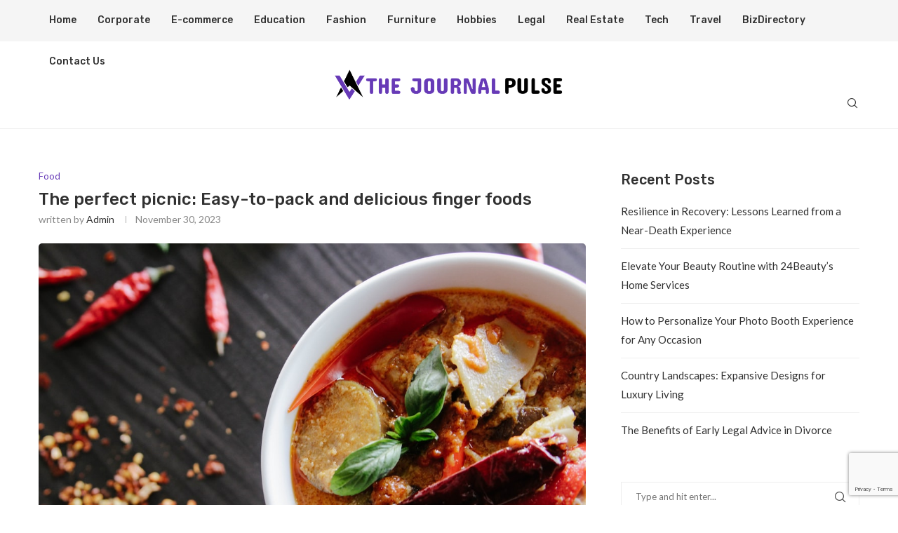

--- FILE ---
content_type: text/html; charset=utf-8
request_url: https://www.google.com/recaptcha/api2/anchor?ar=1&k=6LcXMb0mAAAAABU3LQ89RZhKxJU8UNCevbNbiZyl&co=aHR0cHM6Ly93d3cudGhlam91cm5hbHB1bHNlLmNvbTo0NDM.&hl=en&v=N67nZn4AqZkNcbeMu4prBgzg&size=invisible&anchor-ms=20000&execute-ms=30000&cb=tkd5z26n0w6t
body_size: 48753
content:
<!DOCTYPE HTML><html dir="ltr" lang="en"><head><meta http-equiv="Content-Type" content="text/html; charset=UTF-8">
<meta http-equiv="X-UA-Compatible" content="IE=edge">
<title>reCAPTCHA</title>
<style type="text/css">
/* cyrillic-ext */
@font-face {
  font-family: 'Roboto';
  font-style: normal;
  font-weight: 400;
  font-stretch: 100%;
  src: url(//fonts.gstatic.com/s/roboto/v48/KFO7CnqEu92Fr1ME7kSn66aGLdTylUAMa3GUBHMdazTgWw.woff2) format('woff2');
  unicode-range: U+0460-052F, U+1C80-1C8A, U+20B4, U+2DE0-2DFF, U+A640-A69F, U+FE2E-FE2F;
}
/* cyrillic */
@font-face {
  font-family: 'Roboto';
  font-style: normal;
  font-weight: 400;
  font-stretch: 100%;
  src: url(//fonts.gstatic.com/s/roboto/v48/KFO7CnqEu92Fr1ME7kSn66aGLdTylUAMa3iUBHMdazTgWw.woff2) format('woff2');
  unicode-range: U+0301, U+0400-045F, U+0490-0491, U+04B0-04B1, U+2116;
}
/* greek-ext */
@font-face {
  font-family: 'Roboto';
  font-style: normal;
  font-weight: 400;
  font-stretch: 100%;
  src: url(//fonts.gstatic.com/s/roboto/v48/KFO7CnqEu92Fr1ME7kSn66aGLdTylUAMa3CUBHMdazTgWw.woff2) format('woff2');
  unicode-range: U+1F00-1FFF;
}
/* greek */
@font-face {
  font-family: 'Roboto';
  font-style: normal;
  font-weight: 400;
  font-stretch: 100%;
  src: url(//fonts.gstatic.com/s/roboto/v48/KFO7CnqEu92Fr1ME7kSn66aGLdTylUAMa3-UBHMdazTgWw.woff2) format('woff2');
  unicode-range: U+0370-0377, U+037A-037F, U+0384-038A, U+038C, U+038E-03A1, U+03A3-03FF;
}
/* math */
@font-face {
  font-family: 'Roboto';
  font-style: normal;
  font-weight: 400;
  font-stretch: 100%;
  src: url(//fonts.gstatic.com/s/roboto/v48/KFO7CnqEu92Fr1ME7kSn66aGLdTylUAMawCUBHMdazTgWw.woff2) format('woff2');
  unicode-range: U+0302-0303, U+0305, U+0307-0308, U+0310, U+0312, U+0315, U+031A, U+0326-0327, U+032C, U+032F-0330, U+0332-0333, U+0338, U+033A, U+0346, U+034D, U+0391-03A1, U+03A3-03A9, U+03B1-03C9, U+03D1, U+03D5-03D6, U+03F0-03F1, U+03F4-03F5, U+2016-2017, U+2034-2038, U+203C, U+2040, U+2043, U+2047, U+2050, U+2057, U+205F, U+2070-2071, U+2074-208E, U+2090-209C, U+20D0-20DC, U+20E1, U+20E5-20EF, U+2100-2112, U+2114-2115, U+2117-2121, U+2123-214F, U+2190, U+2192, U+2194-21AE, U+21B0-21E5, U+21F1-21F2, U+21F4-2211, U+2213-2214, U+2216-22FF, U+2308-230B, U+2310, U+2319, U+231C-2321, U+2336-237A, U+237C, U+2395, U+239B-23B7, U+23D0, U+23DC-23E1, U+2474-2475, U+25AF, U+25B3, U+25B7, U+25BD, U+25C1, U+25CA, U+25CC, U+25FB, U+266D-266F, U+27C0-27FF, U+2900-2AFF, U+2B0E-2B11, U+2B30-2B4C, U+2BFE, U+3030, U+FF5B, U+FF5D, U+1D400-1D7FF, U+1EE00-1EEFF;
}
/* symbols */
@font-face {
  font-family: 'Roboto';
  font-style: normal;
  font-weight: 400;
  font-stretch: 100%;
  src: url(//fonts.gstatic.com/s/roboto/v48/KFO7CnqEu92Fr1ME7kSn66aGLdTylUAMaxKUBHMdazTgWw.woff2) format('woff2');
  unicode-range: U+0001-000C, U+000E-001F, U+007F-009F, U+20DD-20E0, U+20E2-20E4, U+2150-218F, U+2190, U+2192, U+2194-2199, U+21AF, U+21E6-21F0, U+21F3, U+2218-2219, U+2299, U+22C4-22C6, U+2300-243F, U+2440-244A, U+2460-24FF, U+25A0-27BF, U+2800-28FF, U+2921-2922, U+2981, U+29BF, U+29EB, U+2B00-2BFF, U+4DC0-4DFF, U+FFF9-FFFB, U+10140-1018E, U+10190-1019C, U+101A0, U+101D0-101FD, U+102E0-102FB, U+10E60-10E7E, U+1D2C0-1D2D3, U+1D2E0-1D37F, U+1F000-1F0FF, U+1F100-1F1AD, U+1F1E6-1F1FF, U+1F30D-1F30F, U+1F315, U+1F31C, U+1F31E, U+1F320-1F32C, U+1F336, U+1F378, U+1F37D, U+1F382, U+1F393-1F39F, U+1F3A7-1F3A8, U+1F3AC-1F3AF, U+1F3C2, U+1F3C4-1F3C6, U+1F3CA-1F3CE, U+1F3D4-1F3E0, U+1F3ED, U+1F3F1-1F3F3, U+1F3F5-1F3F7, U+1F408, U+1F415, U+1F41F, U+1F426, U+1F43F, U+1F441-1F442, U+1F444, U+1F446-1F449, U+1F44C-1F44E, U+1F453, U+1F46A, U+1F47D, U+1F4A3, U+1F4B0, U+1F4B3, U+1F4B9, U+1F4BB, U+1F4BF, U+1F4C8-1F4CB, U+1F4D6, U+1F4DA, U+1F4DF, U+1F4E3-1F4E6, U+1F4EA-1F4ED, U+1F4F7, U+1F4F9-1F4FB, U+1F4FD-1F4FE, U+1F503, U+1F507-1F50B, U+1F50D, U+1F512-1F513, U+1F53E-1F54A, U+1F54F-1F5FA, U+1F610, U+1F650-1F67F, U+1F687, U+1F68D, U+1F691, U+1F694, U+1F698, U+1F6AD, U+1F6B2, U+1F6B9-1F6BA, U+1F6BC, U+1F6C6-1F6CF, U+1F6D3-1F6D7, U+1F6E0-1F6EA, U+1F6F0-1F6F3, U+1F6F7-1F6FC, U+1F700-1F7FF, U+1F800-1F80B, U+1F810-1F847, U+1F850-1F859, U+1F860-1F887, U+1F890-1F8AD, U+1F8B0-1F8BB, U+1F8C0-1F8C1, U+1F900-1F90B, U+1F93B, U+1F946, U+1F984, U+1F996, U+1F9E9, U+1FA00-1FA6F, U+1FA70-1FA7C, U+1FA80-1FA89, U+1FA8F-1FAC6, U+1FACE-1FADC, U+1FADF-1FAE9, U+1FAF0-1FAF8, U+1FB00-1FBFF;
}
/* vietnamese */
@font-face {
  font-family: 'Roboto';
  font-style: normal;
  font-weight: 400;
  font-stretch: 100%;
  src: url(//fonts.gstatic.com/s/roboto/v48/KFO7CnqEu92Fr1ME7kSn66aGLdTylUAMa3OUBHMdazTgWw.woff2) format('woff2');
  unicode-range: U+0102-0103, U+0110-0111, U+0128-0129, U+0168-0169, U+01A0-01A1, U+01AF-01B0, U+0300-0301, U+0303-0304, U+0308-0309, U+0323, U+0329, U+1EA0-1EF9, U+20AB;
}
/* latin-ext */
@font-face {
  font-family: 'Roboto';
  font-style: normal;
  font-weight: 400;
  font-stretch: 100%;
  src: url(//fonts.gstatic.com/s/roboto/v48/KFO7CnqEu92Fr1ME7kSn66aGLdTylUAMa3KUBHMdazTgWw.woff2) format('woff2');
  unicode-range: U+0100-02BA, U+02BD-02C5, U+02C7-02CC, U+02CE-02D7, U+02DD-02FF, U+0304, U+0308, U+0329, U+1D00-1DBF, U+1E00-1E9F, U+1EF2-1EFF, U+2020, U+20A0-20AB, U+20AD-20C0, U+2113, U+2C60-2C7F, U+A720-A7FF;
}
/* latin */
@font-face {
  font-family: 'Roboto';
  font-style: normal;
  font-weight: 400;
  font-stretch: 100%;
  src: url(//fonts.gstatic.com/s/roboto/v48/KFO7CnqEu92Fr1ME7kSn66aGLdTylUAMa3yUBHMdazQ.woff2) format('woff2');
  unicode-range: U+0000-00FF, U+0131, U+0152-0153, U+02BB-02BC, U+02C6, U+02DA, U+02DC, U+0304, U+0308, U+0329, U+2000-206F, U+20AC, U+2122, U+2191, U+2193, U+2212, U+2215, U+FEFF, U+FFFD;
}
/* cyrillic-ext */
@font-face {
  font-family: 'Roboto';
  font-style: normal;
  font-weight: 500;
  font-stretch: 100%;
  src: url(//fonts.gstatic.com/s/roboto/v48/KFO7CnqEu92Fr1ME7kSn66aGLdTylUAMa3GUBHMdazTgWw.woff2) format('woff2');
  unicode-range: U+0460-052F, U+1C80-1C8A, U+20B4, U+2DE0-2DFF, U+A640-A69F, U+FE2E-FE2F;
}
/* cyrillic */
@font-face {
  font-family: 'Roboto';
  font-style: normal;
  font-weight: 500;
  font-stretch: 100%;
  src: url(//fonts.gstatic.com/s/roboto/v48/KFO7CnqEu92Fr1ME7kSn66aGLdTylUAMa3iUBHMdazTgWw.woff2) format('woff2');
  unicode-range: U+0301, U+0400-045F, U+0490-0491, U+04B0-04B1, U+2116;
}
/* greek-ext */
@font-face {
  font-family: 'Roboto';
  font-style: normal;
  font-weight: 500;
  font-stretch: 100%;
  src: url(//fonts.gstatic.com/s/roboto/v48/KFO7CnqEu92Fr1ME7kSn66aGLdTylUAMa3CUBHMdazTgWw.woff2) format('woff2');
  unicode-range: U+1F00-1FFF;
}
/* greek */
@font-face {
  font-family: 'Roboto';
  font-style: normal;
  font-weight: 500;
  font-stretch: 100%;
  src: url(//fonts.gstatic.com/s/roboto/v48/KFO7CnqEu92Fr1ME7kSn66aGLdTylUAMa3-UBHMdazTgWw.woff2) format('woff2');
  unicode-range: U+0370-0377, U+037A-037F, U+0384-038A, U+038C, U+038E-03A1, U+03A3-03FF;
}
/* math */
@font-face {
  font-family: 'Roboto';
  font-style: normal;
  font-weight: 500;
  font-stretch: 100%;
  src: url(//fonts.gstatic.com/s/roboto/v48/KFO7CnqEu92Fr1ME7kSn66aGLdTylUAMawCUBHMdazTgWw.woff2) format('woff2');
  unicode-range: U+0302-0303, U+0305, U+0307-0308, U+0310, U+0312, U+0315, U+031A, U+0326-0327, U+032C, U+032F-0330, U+0332-0333, U+0338, U+033A, U+0346, U+034D, U+0391-03A1, U+03A3-03A9, U+03B1-03C9, U+03D1, U+03D5-03D6, U+03F0-03F1, U+03F4-03F5, U+2016-2017, U+2034-2038, U+203C, U+2040, U+2043, U+2047, U+2050, U+2057, U+205F, U+2070-2071, U+2074-208E, U+2090-209C, U+20D0-20DC, U+20E1, U+20E5-20EF, U+2100-2112, U+2114-2115, U+2117-2121, U+2123-214F, U+2190, U+2192, U+2194-21AE, U+21B0-21E5, U+21F1-21F2, U+21F4-2211, U+2213-2214, U+2216-22FF, U+2308-230B, U+2310, U+2319, U+231C-2321, U+2336-237A, U+237C, U+2395, U+239B-23B7, U+23D0, U+23DC-23E1, U+2474-2475, U+25AF, U+25B3, U+25B7, U+25BD, U+25C1, U+25CA, U+25CC, U+25FB, U+266D-266F, U+27C0-27FF, U+2900-2AFF, U+2B0E-2B11, U+2B30-2B4C, U+2BFE, U+3030, U+FF5B, U+FF5D, U+1D400-1D7FF, U+1EE00-1EEFF;
}
/* symbols */
@font-face {
  font-family: 'Roboto';
  font-style: normal;
  font-weight: 500;
  font-stretch: 100%;
  src: url(//fonts.gstatic.com/s/roboto/v48/KFO7CnqEu92Fr1ME7kSn66aGLdTylUAMaxKUBHMdazTgWw.woff2) format('woff2');
  unicode-range: U+0001-000C, U+000E-001F, U+007F-009F, U+20DD-20E0, U+20E2-20E4, U+2150-218F, U+2190, U+2192, U+2194-2199, U+21AF, U+21E6-21F0, U+21F3, U+2218-2219, U+2299, U+22C4-22C6, U+2300-243F, U+2440-244A, U+2460-24FF, U+25A0-27BF, U+2800-28FF, U+2921-2922, U+2981, U+29BF, U+29EB, U+2B00-2BFF, U+4DC0-4DFF, U+FFF9-FFFB, U+10140-1018E, U+10190-1019C, U+101A0, U+101D0-101FD, U+102E0-102FB, U+10E60-10E7E, U+1D2C0-1D2D3, U+1D2E0-1D37F, U+1F000-1F0FF, U+1F100-1F1AD, U+1F1E6-1F1FF, U+1F30D-1F30F, U+1F315, U+1F31C, U+1F31E, U+1F320-1F32C, U+1F336, U+1F378, U+1F37D, U+1F382, U+1F393-1F39F, U+1F3A7-1F3A8, U+1F3AC-1F3AF, U+1F3C2, U+1F3C4-1F3C6, U+1F3CA-1F3CE, U+1F3D4-1F3E0, U+1F3ED, U+1F3F1-1F3F3, U+1F3F5-1F3F7, U+1F408, U+1F415, U+1F41F, U+1F426, U+1F43F, U+1F441-1F442, U+1F444, U+1F446-1F449, U+1F44C-1F44E, U+1F453, U+1F46A, U+1F47D, U+1F4A3, U+1F4B0, U+1F4B3, U+1F4B9, U+1F4BB, U+1F4BF, U+1F4C8-1F4CB, U+1F4D6, U+1F4DA, U+1F4DF, U+1F4E3-1F4E6, U+1F4EA-1F4ED, U+1F4F7, U+1F4F9-1F4FB, U+1F4FD-1F4FE, U+1F503, U+1F507-1F50B, U+1F50D, U+1F512-1F513, U+1F53E-1F54A, U+1F54F-1F5FA, U+1F610, U+1F650-1F67F, U+1F687, U+1F68D, U+1F691, U+1F694, U+1F698, U+1F6AD, U+1F6B2, U+1F6B9-1F6BA, U+1F6BC, U+1F6C6-1F6CF, U+1F6D3-1F6D7, U+1F6E0-1F6EA, U+1F6F0-1F6F3, U+1F6F7-1F6FC, U+1F700-1F7FF, U+1F800-1F80B, U+1F810-1F847, U+1F850-1F859, U+1F860-1F887, U+1F890-1F8AD, U+1F8B0-1F8BB, U+1F8C0-1F8C1, U+1F900-1F90B, U+1F93B, U+1F946, U+1F984, U+1F996, U+1F9E9, U+1FA00-1FA6F, U+1FA70-1FA7C, U+1FA80-1FA89, U+1FA8F-1FAC6, U+1FACE-1FADC, U+1FADF-1FAE9, U+1FAF0-1FAF8, U+1FB00-1FBFF;
}
/* vietnamese */
@font-face {
  font-family: 'Roboto';
  font-style: normal;
  font-weight: 500;
  font-stretch: 100%;
  src: url(//fonts.gstatic.com/s/roboto/v48/KFO7CnqEu92Fr1ME7kSn66aGLdTylUAMa3OUBHMdazTgWw.woff2) format('woff2');
  unicode-range: U+0102-0103, U+0110-0111, U+0128-0129, U+0168-0169, U+01A0-01A1, U+01AF-01B0, U+0300-0301, U+0303-0304, U+0308-0309, U+0323, U+0329, U+1EA0-1EF9, U+20AB;
}
/* latin-ext */
@font-face {
  font-family: 'Roboto';
  font-style: normal;
  font-weight: 500;
  font-stretch: 100%;
  src: url(//fonts.gstatic.com/s/roboto/v48/KFO7CnqEu92Fr1ME7kSn66aGLdTylUAMa3KUBHMdazTgWw.woff2) format('woff2');
  unicode-range: U+0100-02BA, U+02BD-02C5, U+02C7-02CC, U+02CE-02D7, U+02DD-02FF, U+0304, U+0308, U+0329, U+1D00-1DBF, U+1E00-1E9F, U+1EF2-1EFF, U+2020, U+20A0-20AB, U+20AD-20C0, U+2113, U+2C60-2C7F, U+A720-A7FF;
}
/* latin */
@font-face {
  font-family: 'Roboto';
  font-style: normal;
  font-weight: 500;
  font-stretch: 100%;
  src: url(//fonts.gstatic.com/s/roboto/v48/KFO7CnqEu92Fr1ME7kSn66aGLdTylUAMa3yUBHMdazQ.woff2) format('woff2');
  unicode-range: U+0000-00FF, U+0131, U+0152-0153, U+02BB-02BC, U+02C6, U+02DA, U+02DC, U+0304, U+0308, U+0329, U+2000-206F, U+20AC, U+2122, U+2191, U+2193, U+2212, U+2215, U+FEFF, U+FFFD;
}
/* cyrillic-ext */
@font-face {
  font-family: 'Roboto';
  font-style: normal;
  font-weight: 900;
  font-stretch: 100%;
  src: url(//fonts.gstatic.com/s/roboto/v48/KFO7CnqEu92Fr1ME7kSn66aGLdTylUAMa3GUBHMdazTgWw.woff2) format('woff2');
  unicode-range: U+0460-052F, U+1C80-1C8A, U+20B4, U+2DE0-2DFF, U+A640-A69F, U+FE2E-FE2F;
}
/* cyrillic */
@font-face {
  font-family: 'Roboto';
  font-style: normal;
  font-weight: 900;
  font-stretch: 100%;
  src: url(//fonts.gstatic.com/s/roboto/v48/KFO7CnqEu92Fr1ME7kSn66aGLdTylUAMa3iUBHMdazTgWw.woff2) format('woff2');
  unicode-range: U+0301, U+0400-045F, U+0490-0491, U+04B0-04B1, U+2116;
}
/* greek-ext */
@font-face {
  font-family: 'Roboto';
  font-style: normal;
  font-weight: 900;
  font-stretch: 100%;
  src: url(//fonts.gstatic.com/s/roboto/v48/KFO7CnqEu92Fr1ME7kSn66aGLdTylUAMa3CUBHMdazTgWw.woff2) format('woff2');
  unicode-range: U+1F00-1FFF;
}
/* greek */
@font-face {
  font-family: 'Roboto';
  font-style: normal;
  font-weight: 900;
  font-stretch: 100%;
  src: url(//fonts.gstatic.com/s/roboto/v48/KFO7CnqEu92Fr1ME7kSn66aGLdTylUAMa3-UBHMdazTgWw.woff2) format('woff2');
  unicode-range: U+0370-0377, U+037A-037F, U+0384-038A, U+038C, U+038E-03A1, U+03A3-03FF;
}
/* math */
@font-face {
  font-family: 'Roboto';
  font-style: normal;
  font-weight: 900;
  font-stretch: 100%;
  src: url(//fonts.gstatic.com/s/roboto/v48/KFO7CnqEu92Fr1ME7kSn66aGLdTylUAMawCUBHMdazTgWw.woff2) format('woff2');
  unicode-range: U+0302-0303, U+0305, U+0307-0308, U+0310, U+0312, U+0315, U+031A, U+0326-0327, U+032C, U+032F-0330, U+0332-0333, U+0338, U+033A, U+0346, U+034D, U+0391-03A1, U+03A3-03A9, U+03B1-03C9, U+03D1, U+03D5-03D6, U+03F0-03F1, U+03F4-03F5, U+2016-2017, U+2034-2038, U+203C, U+2040, U+2043, U+2047, U+2050, U+2057, U+205F, U+2070-2071, U+2074-208E, U+2090-209C, U+20D0-20DC, U+20E1, U+20E5-20EF, U+2100-2112, U+2114-2115, U+2117-2121, U+2123-214F, U+2190, U+2192, U+2194-21AE, U+21B0-21E5, U+21F1-21F2, U+21F4-2211, U+2213-2214, U+2216-22FF, U+2308-230B, U+2310, U+2319, U+231C-2321, U+2336-237A, U+237C, U+2395, U+239B-23B7, U+23D0, U+23DC-23E1, U+2474-2475, U+25AF, U+25B3, U+25B7, U+25BD, U+25C1, U+25CA, U+25CC, U+25FB, U+266D-266F, U+27C0-27FF, U+2900-2AFF, U+2B0E-2B11, U+2B30-2B4C, U+2BFE, U+3030, U+FF5B, U+FF5D, U+1D400-1D7FF, U+1EE00-1EEFF;
}
/* symbols */
@font-face {
  font-family: 'Roboto';
  font-style: normal;
  font-weight: 900;
  font-stretch: 100%;
  src: url(//fonts.gstatic.com/s/roboto/v48/KFO7CnqEu92Fr1ME7kSn66aGLdTylUAMaxKUBHMdazTgWw.woff2) format('woff2');
  unicode-range: U+0001-000C, U+000E-001F, U+007F-009F, U+20DD-20E0, U+20E2-20E4, U+2150-218F, U+2190, U+2192, U+2194-2199, U+21AF, U+21E6-21F0, U+21F3, U+2218-2219, U+2299, U+22C4-22C6, U+2300-243F, U+2440-244A, U+2460-24FF, U+25A0-27BF, U+2800-28FF, U+2921-2922, U+2981, U+29BF, U+29EB, U+2B00-2BFF, U+4DC0-4DFF, U+FFF9-FFFB, U+10140-1018E, U+10190-1019C, U+101A0, U+101D0-101FD, U+102E0-102FB, U+10E60-10E7E, U+1D2C0-1D2D3, U+1D2E0-1D37F, U+1F000-1F0FF, U+1F100-1F1AD, U+1F1E6-1F1FF, U+1F30D-1F30F, U+1F315, U+1F31C, U+1F31E, U+1F320-1F32C, U+1F336, U+1F378, U+1F37D, U+1F382, U+1F393-1F39F, U+1F3A7-1F3A8, U+1F3AC-1F3AF, U+1F3C2, U+1F3C4-1F3C6, U+1F3CA-1F3CE, U+1F3D4-1F3E0, U+1F3ED, U+1F3F1-1F3F3, U+1F3F5-1F3F7, U+1F408, U+1F415, U+1F41F, U+1F426, U+1F43F, U+1F441-1F442, U+1F444, U+1F446-1F449, U+1F44C-1F44E, U+1F453, U+1F46A, U+1F47D, U+1F4A3, U+1F4B0, U+1F4B3, U+1F4B9, U+1F4BB, U+1F4BF, U+1F4C8-1F4CB, U+1F4D6, U+1F4DA, U+1F4DF, U+1F4E3-1F4E6, U+1F4EA-1F4ED, U+1F4F7, U+1F4F9-1F4FB, U+1F4FD-1F4FE, U+1F503, U+1F507-1F50B, U+1F50D, U+1F512-1F513, U+1F53E-1F54A, U+1F54F-1F5FA, U+1F610, U+1F650-1F67F, U+1F687, U+1F68D, U+1F691, U+1F694, U+1F698, U+1F6AD, U+1F6B2, U+1F6B9-1F6BA, U+1F6BC, U+1F6C6-1F6CF, U+1F6D3-1F6D7, U+1F6E0-1F6EA, U+1F6F0-1F6F3, U+1F6F7-1F6FC, U+1F700-1F7FF, U+1F800-1F80B, U+1F810-1F847, U+1F850-1F859, U+1F860-1F887, U+1F890-1F8AD, U+1F8B0-1F8BB, U+1F8C0-1F8C1, U+1F900-1F90B, U+1F93B, U+1F946, U+1F984, U+1F996, U+1F9E9, U+1FA00-1FA6F, U+1FA70-1FA7C, U+1FA80-1FA89, U+1FA8F-1FAC6, U+1FACE-1FADC, U+1FADF-1FAE9, U+1FAF0-1FAF8, U+1FB00-1FBFF;
}
/* vietnamese */
@font-face {
  font-family: 'Roboto';
  font-style: normal;
  font-weight: 900;
  font-stretch: 100%;
  src: url(//fonts.gstatic.com/s/roboto/v48/KFO7CnqEu92Fr1ME7kSn66aGLdTylUAMa3OUBHMdazTgWw.woff2) format('woff2');
  unicode-range: U+0102-0103, U+0110-0111, U+0128-0129, U+0168-0169, U+01A0-01A1, U+01AF-01B0, U+0300-0301, U+0303-0304, U+0308-0309, U+0323, U+0329, U+1EA0-1EF9, U+20AB;
}
/* latin-ext */
@font-face {
  font-family: 'Roboto';
  font-style: normal;
  font-weight: 900;
  font-stretch: 100%;
  src: url(//fonts.gstatic.com/s/roboto/v48/KFO7CnqEu92Fr1ME7kSn66aGLdTylUAMa3KUBHMdazTgWw.woff2) format('woff2');
  unicode-range: U+0100-02BA, U+02BD-02C5, U+02C7-02CC, U+02CE-02D7, U+02DD-02FF, U+0304, U+0308, U+0329, U+1D00-1DBF, U+1E00-1E9F, U+1EF2-1EFF, U+2020, U+20A0-20AB, U+20AD-20C0, U+2113, U+2C60-2C7F, U+A720-A7FF;
}
/* latin */
@font-face {
  font-family: 'Roboto';
  font-style: normal;
  font-weight: 900;
  font-stretch: 100%;
  src: url(//fonts.gstatic.com/s/roboto/v48/KFO7CnqEu92Fr1ME7kSn66aGLdTylUAMa3yUBHMdazQ.woff2) format('woff2');
  unicode-range: U+0000-00FF, U+0131, U+0152-0153, U+02BB-02BC, U+02C6, U+02DA, U+02DC, U+0304, U+0308, U+0329, U+2000-206F, U+20AC, U+2122, U+2191, U+2193, U+2212, U+2215, U+FEFF, U+FFFD;
}

</style>
<link rel="stylesheet" type="text/css" href="https://www.gstatic.com/recaptcha/releases/N67nZn4AqZkNcbeMu4prBgzg/styles__ltr.css">
<script nonce="221GAafmYmoSObimI-vhng" type="text/javascript">window['__recaptcha_api'] = 'https://www.google.com/recaptcha/api2/';</script>
<script type="text/javascript" src="https://www.gstatic.com/recaptcha/releases/N67nZn4AqZkNcbeMu4prBgzg/recaptcha__en.js" nonce="221GAafmYmoSObimI-vhng">
      
    </script></head>
<body><div id="rc-anchor-alert" class="rc-anchor-alert"></div>
<input type="hidden" id="recaptcha-token" value="[base64]">
<script type="text/javascript" nonce="221GAafmYmoSObimI-vhng">
      recaptcha.anchor.Main.init("[\x22ainput\x22,[\x22bgdata\x22,\x22\x22,\[base64]/[base64]/[base64]/ZyhXLGgpOnEoW04sMjEsbF0sVywwKSxoKSxmYWxzZSxmYWxzZSl9Y2F0Y2goayl7RygzNTgsVyk/[base64]/[base64]/[base64]/[base64]/[base64]/[base64]/[base64]/bmV3IEJbT10oRFswXSk6dz09Mj9uZXcgQltPXShEWzBdLERbMV0pOnc9PTM/bmV3IEJbT10oRFswXSxEWzFdLERbMl0pOnc9PTQ/[base64]/[base64]/[base64]/[base64]/[base64]\\u003d\x22,\[base64]\\u003d\\u003d\x22,\x22w43Cky5PwoHDqSfCmMKgasKQw5vCkgtcw45DNsOYw4VpA1XCqXNHc8OGwpnDtsOMw5zCoDhqwqgHNTXDqTLCpHTDlsO3SBs9w47DgsOkw6/DhcKbwovCgcOgOwzCrMK2w6XDqnYHwoHClXHDq8O8ZcKXwoLCnMK0dz3DoV3CqcK3JMKowqzCrGRmw7LCmMOCw717DcKzAU/CksKQcVNLw6rCihZMfcOUwpF7SsKqw7ZqwpcJw4Ylwoo5esKrw4/CnMKfwr/DtsK7IE/DvnjDnXDCjwtBwqHCkzcqXMKKw4VqW8KkAy8UKCBCM8O8wpbDisK1w6rCq8KgcMOxC203C8KYaE4pwovDjsOvw7nCjsO3w74Hw65PDMOlwqPDnj/DonkAw4FUw5lBwpjCuVsOPFp1wo5+w4TCtcKUYVg4eMOCw4MkFEhZwrFxw5A0F1kwwq7Cul/DjEgOR8KtUQnCusOwJE5yD23Dt8OawqjCkxQEWsOew6TCpxxAFVnDnAjDlX8YwoF3IsKgw63Cm8KbOTEWw4LClAzCkBNBwrs/[base64]/FV3Dth/ChcKzZhrDisOFwrjCrRozQMOuUcOXw7AjX8OEw6/CpCohw57ClsOgBCPDvSnCqcKTw4XDtxDDlkUaR8KKOCjDp2DCusOcw4sabcKhRwU2TMKlw7PClwvDg8KCCMOmw7nDrcKPwqEnQj/CnnjDoS4sw5pFwr7DrMKKw73CtcK/w6zDuAhQaMKqd3YAcErDhWo4wpXDtn/[base64]/CmFgUw4nDtcO/wonCuMKCw4LDv8KewqU7wrfDlgoiwpwyCRZ4V8K/w4XDuhjCmAjCjAV/[base64]/NcOgwrMpwqzDisKhbztawqQXbsKGXcKXDSbDv0XDisKUD8KIesOKUsKtYlkUw68Awr0Nw5peVMKWw7/[base64]/DucOTOBErwpLDihbCtcKKw4pFw4ocBMKzFsK7csKWCSfDllPDosKpIVh7wrQqwrVpwovCu0o4eXoiIcOww7NhXjLCnsOaYcOlAsKRw7wcw4/DiAPDmWXDlBnCg8K7P8K7WlF5Om93VcKmS8ONH8OCZEgfwpPDtXnCuMOgBsKuwoTCuMOjwpdDQMKiwp/[base64]/CjT/DiwFUwpDCuzrCkwDCpcK1w5M0wpkGHEFNEsOBw5vDsTk2wovCmgpIwpzCrW0sw78ww7Naw5siwpDCiMOvLsOAwpNyWlxKw6XDuVbCoMKbT3JswqvCtDgoNcK5CB8vMhpPGMOHwpzDicKsRcKqwrDDrz3DuS7CjiYJw5HCmR/DrzLDj8OrU1wOwoDDozfDtyzCmsK9ZwobQMKXw4lRADXDnMKCw4fCrcKsXcOTwo46MQsWXQzCjQbCpMOIOsK9UXjCnEJZVsKHwrpUw4RWwozChcOBwozCrsKSJ8OaSCrDlcOvwr/CnnNawp4NTsKEw5hfcsOqGWjDmGzDpDY7BcKTZ1zDj8KUwozCjR7Dkx3Cv8KOa2FjwpTCth/CqXXCggVcIMKgR8OyCmDDt8Kqwr3DjMKcUzTCgHU+DcOjBcOrwqFYw4rCscO3HsKEwrvCvQPCsiXClEcyfMKLfRYCw77CsClORcOYwrnCkHzDszoZwq1pwoAACFXDtV3DpE/DqFPDlEHCkBrCqsO0w5Euw6lBw5DCn2Nfw7xkwp/CtEfCicK2w7zDuMOTTMOcwqNbCD9swpbCjcOYw7kRw6jCscKNOQXDpALDgxjCncOdR8OQw4svw5R1wrB/[base64]/CqcOVw6tdwqbDqMKNwrkDwpjDq1XCmiAYwocawrJAw6bDpihFQcKkw7fDrcK3c1UIWMKsw5Bjw7jCqVc8w77DtsOVwrbDnsKXwrnCoMK5OMK9wrhZwr4Zwq1Qw5/Cixo/w7zCqyXDsG7DtEhkc8Ovw45Yw5oCUsOEwpDDgcOGVxXCknxyXyjDr8OrGsK/w4XDpAzCjSJId8Ktwq0+w5FrKSQVw7nDqsK7f8OWfsKLwqJOw6rDglvDusO9PT7DuV/[base64]/Du33CmksxwrvCksOhw7PCvsKNw7pYKGx5QGHCjRZNCMOlY2HDjcKWaTFQR8OOwr9bIWM+M8OQwpjDsDDDkMOAZMO/TsOzEcK8w7BwRmMWETk5Wghyw6PDj042EQV6wr92w7AzwpvCijpdVzFRKHzCu8Kww4JbSCceNMKRwpPDoDnDr8OWIUTDnhVdPTpxwqLChCwUwoE/[base64]/CvVNgw6dkwovChmUBLQ9/w5LCmj3DmVUwdTkBES9Ww5DDqDJmJCdNccKGw6ITw6HCiMKKTMOgwqRjDMKzEMKFaVpww5/CuwzDs8KBwofCg3HCvQ/DqjIOYT8uYzgOUMO0wpJswol/AyFSw6HCiQwcw6rCqWkwwr0KLE7Cu34Lw57DlMK/[base64]/B8Kqwo7DscKQDRd2w4vDosK4w7kKVcOVw5bClh/[base64]/CuB8ieMOJAnt1K8KbwrrDqSJmw7bCuEzCtsKQJMKfckDDtcKrwr/Csg/Dl0I7w53ClgIUdWJlwpp7OMOYM8K/[base64]/[base64]/[base64]/DimAFwr3DgcO5w6LDo1gaw4HDrcKmB8K4fj4Bcz/Dg0oUf8KMwq/[base64]/[base64]/worCmcKqRDDCscKXR8O3SMKBYMOrcsKQN8ONwr3ClwlFwrt+esO6HMKuw7pDw7F0ZcObZsO7e8OtDMOaw7krAUXCqX3Dn8OJwrzCrsOBYcKgw7fDhcKCw7pfC8KDMcOZw4ELwpZWw4p8woZ/[base64]/DkcKvMMKpw5rDhRo4wpMtAxYFw4kyBcOpbyVfw58LwqXClk9hw7vCocKkPi8GewrDkifCtcOxw4zCj8KBwpNnJXBswqDDv3jCgcKpf0d4wpzChsKbw4QZPXwsw6DClljCvcONwpgVGsOoW8Obwp/CslHDusOLw5pFwo8QWMOrwpwcUcOLw7vCmsKTwrbCmUbDtsK3woJAwo1LwppvZcObw610wrPCpAN4B1jDk8Ofw5p/bDsGw77DnRHCmsKEw7glw77DpxfDqxl+YUzDnW/DkkkFFHzDvgLCkcK3wobCr8KXw4UwRMKgc8Ojw5PDjwDCslbCo0jCmUTDvT3CmsObw4VPwrRew7t2TwfCgsO7wpzDvMKiw6vClVTDuMKww75gEC4MwrgpwpsuTh/CpsKAw7Fuw4dENBrDhcKdeMKhRmclwpZ5HGHCsMKBwo3DisORZFbDghzCvsO8J8KPZcKFwpHCsMKXUmp0wpPCnsOKNsKlFBHDi1rCo8KMw6QTCDDDmUPCg8KvwprDuWd8MsOFw5Nfw78Vw4tQb0FXfxs2w7/CqSpVI8OWwqUYwqo7wr3CvMKBworCmm8uwoNXwqc+bldIwqZawroLwqHDqQwsw57CsMOMw5dVWcOtRcOMwqIaw4bCjDHDjsO4w5rDvcK/wpooesO4w4ALd8OGworDpMKLwrJvR8KRwoxZwqvCmwfChMKhw6NHB8KtSHU/w4DDncKmPMKSPVFJfMK1w4p0W8KiPsKtw5AIDxovfsOlMMK8wrxcJsO/[base64]/Cn8KIYMOhcFzCpcOIwr4lw6kXZcKkwrjDqCDChMKobg8PwrMewq/CokLDsCDDpBwBwqVRCTrCi8OYwpHCtcK+TsOswrjCljjDvGx3RSrCmRMmRUJwwoPCscO9LcKcw5QIw7HCjlPCu8OZAGbCjcORwqnDg2N0w6ZTwp3ClFXDosO3wpoZwpokNhDDrRrChsK7w5Y/w4PCkcKMwqHCiMK2GwcgwoDCnCNwOE/[base64]/DiTYwAcOCUELDocKxw6lmw5FLwoLCmwZRw7XCosOLw7bDjzVqwo3Dt8O3Pkp6wobCsMK4WMK7wp53cBNhwoQDw6PDsGkow5TCoTFlJxnDtR7DmhbDu8K3W8OrwpU7KhXDlEDCrzHCpE/[base64]/ClAQ7woJewql1w7LCs8Ogw7fCuwDDucK/Ch7CgjfDhsKfwog7wpE8T2HCpMK7Rl9IdW89KSLDqR1iw6XDksKCIsO3XMKhBQgXw58pwqHDusOUwqtyFsOTwphyXsOYwpU0w4wXPBNhw5TCqcOwwpXDp8KCUMONwoogw5LDh8KtwoQ+woVGworCr05OXhTDjcOHA8Kbw4geUMOxcsOoPT/DuMK3AEMKw5jCosKXWsKyTW7DjwrCtcKGSMK7QMOEWcOqwrJSw77DjkNew74/SsOUw6PDhMKjSAxhw5XCiMO8WsKoX3g9wqFAfMOqwr1SLsOwOcOawp5Mw6LDtSE3G8KZAsKgOnnDgsO3W8O2w7rDsQVOKixMHk11CwkTwrnDjCt9NcOPw5fDvcKVwpHDjsKJOMO6wrvDtcK3w63CrQx/b8KjZxvDksOow5YTw4DCoMOsJMKNZBvDmzzCoWtjw4PChsKdw7oUL0QMB8OpPnrCjMO6woHDmHR2esOLbR/[base64]/Dhx7CtcKiwrBWRUvDoMK+dV7Cggkmw7R6PA50BA5pwrbDicO1w6rCh8Kyw4bClVzDnnZSB8OmwrNDU8K3GkDCsXtfwqjCmsKzwovDu8Ogw6/[base64]/w4TChcKXwpBzK8OvwqPCg8K8MxjDlAPChsONPsOVW8OKw7TDpcKBRB1/akzCmXotFcOsVcKsbWwJQWsowqdzwr3CgcKdXzoWVcKow7fCm8OiN8KnwoDDnsKWR1/Ck2Miw6snMU1gw6Bcw7rDvcKNF8K9dAUjccKFwroYYlVxZ2fDk8Ogw7YNworDpALDm086aXhYwqhGwq/DisOUw5kywq3CkzbCscK9BsOlw7LDisOcQRTDtTnDnMOowpYJbFARw6Qdw71Bw4fCqCXDtzMQesOWMwoNwo7CgRTDg8OxAcK7UcO/QcKDwojDlMKIwro6THNowpDDtsOIw4TCjMO4w4RwP8ONU8OxwqxIwo/[base64]/CjHHCqFvDocKBwrXDtTjCjMO/wrduw5/[base64]/DmmB0woBuFAfDnQQ3wqTDmS3DrHQQXx1Uw6rDpRxJYsOXw6cpwpLDjAs+w4nDnSZLbMOqfcKfBsOwF8KCbk7DtQofw5bCgWfDjRtubcK9w74lwrfDqcO2d8OTD3zDnsOmQMOlUcOgw5nCsMKrEjp/b8Kzw6/Cs2PCiV4Vwp89YMKswoHCtsOAAAgoW8Oww4rDlX09csKvw4DCp33DusOGw7hldlVfwrnDjirCncOcw4khworDu8KMwojDjkB/[base64]/DvcO3w4jDv3Q7NcOKcVzDiiASwoXCtE1rwqZqZnrDpDDCuiTDvMKcecOpI8O/c8OSQSFbMFM0wr99EMKuw4jCgWYIw7Mzw4vDhsK4PMKaw5R5w6/[base64]/CiW3Clxgew45XwrDCsMORKxcWw6tFZ8OswqvCjsKYw4XCn8ORw6/[base64]/CpcKGwrJvw5DDvTIPwpk6w5HDuQ7DgVzDv8Oxw6DCvzrCtMKJwoLCtcOlwo9Gw6TDslYSWlBow7pTJsKRfMKhF8OBwrlnfjfCp3fDqSrCrsKpEB/CtsKhw6LCjn5Ew6/[base64]/CssKdw4xMJsOlw67Dqk8RR8OHOVfDsMKCVcOqw6oMw4Fbw7kiw50oN8OwUQEow7Rhw6XCtcKeaG9twp7DolICX8Ojw6XCoMKAwqw0QDDCt8O1DMKlLQfCmALDrWvCj8OYDW3DiCzChm3DnMOdwpHCgRNOFVE/aw48esK9OcKvw5vCtjrDgGAjw73CujBrBV7DuSTDnMOMwqnCgTY/fcOmwqsMw4ZowoLDkcKHw6xHbcOACxAXw4tNw7zClcKLWSwVJj0+w454wqIZwqzCm2/CocK2wqA3L8KawqXDmGrCjgbCqcOXBEbCqBdHBW/Dh8K6X3QDRVvCosKBWhs4QsO9w7kURcKAwq7DkxDDv2Qjw7N4JRpCw5BCSmbDvHjCuiTDq8OLw7HCuRsVIAnClS9ow4PCpcKzPj1yRRPDmSsuXMKOwrjCvXLCpD3Ch8OcworDmTrDiVrDnsObw53DpMKoY8Kgwr1cEDYwZ2zDlVXCsmAAw6/CoMOuBl98SMKFw5bCsBrDrwtgwpHDjVVRSMKrDQ7CiwLCusK8FcKFBzPDmsK8bsKRPcO6w67DkCRqWhLDgj4/wqxiw5rDtsORY8KVL8K/CcOmw6zDu8OXwrRCw40EwqzDl37DjEUcXnI4w58BwonDiBgiSnESTS99wrADd3kPD8OYwozCsHrCnhkTOsOHw4Zmw7dXwqXDnMOHwro+EznDhcKbCgfCk3gBwqxPwrTCp8KIRsK/wrhVwr3DsmESIMKgw53DgEbClBHDlsKww4prwpV2N11gw7rDrMKcw5/CtBoww7XDpsKbwo9mXFt2wrTDqkbCpQ1SwrjDtgLDiWlswpXCnl7CiyUywpjCqhvDp8OiN8O8WcK8w7fCshrCtMKNH8OVVUBNwp/[base64]/Chz9IM8ORw7lOMHoqwqfClsKzM03DlzogUTx2TsKdRMKowpjDl8O1w4gPEcOQwoDDgsOZwpIYc1h/[base64]/esOIZmJVcBrCg8KDw5DCoMKzwqtwwrZ9woBZdULDlmHCs8KEUCVywqRVecOkaMKCwoobVMKkwqwAw79/J20hw6E/w7NgecO+DU7CrGPDky0Yw7vDo8Kmwo7CicKew4/DiQHCtmvDgMKnbMK9wpjDhcOIF8Ojw6TCqQYmwqBTCMOSwow0wrEwwrnCtsO5a8O2wpFqwosmayrDr8OXwqnDkQUiwqHDvcKnVMO0w5A8wqPDhkLCrsKIw77Co8OGNFjDrXvDjsO1w4Znwq7DrMKSw719woBrUXnDphbCg1/CmsOYJsOxw40oMCXDu8OHwrx1HRvDiMK5w5jDniHCrcKdw5bDhMKDTmpuc8OOCA/ClMO9w7wbOMOvw7RLwr8+w4vCr8OPM1jCs8K5bhYRY8OhwrBsRn1BDUHCp1zDmlIowrV3wqRXORtfJMONwpJkOSHCkynDiUIQwotydSjCm8ODLEzDr8KZd0TCqMK1wo1rPX1fbxQ+LAbCpMOEw7/CtlrCnMOMScKFwowVwpxsfcO/wpxcwrbCosKIAcKBw65OwpBmfMK9IsOAw7A2acK0BsOmwot/woUqSCtgBRU+K8OTwovDiRfDtnc+DjjDm8OawoTCkMOOwp3Dk8KKDQ4Fw44HK8O1JGTDg8Kxw69Nw4nCucOIAsOtwrPCpHQxwqTCp8Ozw4VEJx5Fwq3DocKaWydiTkjDtMORwpzDowllC8KdwprDi8OFwqjCicKqP1/DtUzCtMO/KcOrw6pMYkgCTUXDqxRZwrnDvUxSSsOqwrrCp8OYfx8/wpENwp3DkSDDvC0lwrAZXMOoAQg7w6zDsVDCtT9/fnrCv05oTcKAGcO1wr/[base64]/[base64]/DszPCljrCqX3DmcOkwqvDvcK3RcKlAsKlwqhlQHJZUcKYw4/CgcKCcsO/C3BALMKVw5tgw67DsEwdwpnDncOCwpECwpd4w7PCninDpkLDlU7Cg8KeTMKUditVw4vDs2nDtw0IDxjCmwjDtsK/[base64]/bwxiw5cXwrBVMcO/w7wpwpzCkRbCvMOxP8ORKnYnGWUFSMOlw6w9TMOnw7wkwrA3IWsvwoXDokNrwrjDjEzDn8KwE8Oawp9ERcK4MsO/RMORwonDm2lPw5bCpMO9w7hpw5nDicO5w6XCh3vCgcObw4Q6NTTDqcKSUzdlS8Kuw5YgwqgXXldzwqQmw6drRTDDhigEP8KWN8OmXcKcwqIgw5oQw4nDp2dvRlDDslkXw5dzC3t+EsKdwqzDgjUIenvCjG3Cm8OeF8OGw7/DtMO6YW4zEXwJeUzCl0nCo33CnAw+w7Vaw4RQwpRZXioYDcKUfDRUw6tvEgPDj8KLEnDDqMOkEcKpdsO7wpDCu8Kaw6ULw5NBwpMyaMOUXsKQw4/Di8KMwpYXB8O+w7Jrwp3CpMK+O8OywrNVw6gLZGsxJhUww57CssKwUsO9w6hSw77DhMOdN8OMw5HCiiTCuCjDpTEAwow0DMOuwrHCucKpw6XDrU3Dqzh8G8KxeUZMw5XCscOsacO8w79fw4RFwrfDiVDDk8OXLcOSdmATwpt/w4NUFVs7w69aw7DCr0Npw5R9ZcOAwr/DjsO0wrhHTMOMay5lwq8lQ8OQw6fDhSzDnWcvHQdFwqYLwrrDpsK7w6PDgsK/w57DtcKjVMOrwrbDvn8SEsK9ScKywoNKwpXDh8OEXxvDmMOVClbCr8KhbMOwVydRw7nDkzbDq0jDlsKiw7TDkcOmQX1lBcO/w6FhG0d0wp/DimEQc8KPw4PClcKEIGbDhxliQRDCvAHDo8KpwpLCuiXCicKBwrbCl27CkmDDp0ErHMOHFWQmPkPDlAFjcW1cw6/CucOhPWRqcmfCqsOtwqkSLAMzWQHCiMO/[base64]/[base64]/Dsm5xHT7CjR7Cpy8UAn3DkynDrFvCpSnDhQM1FxtlNErDjhowH3wjw7tjQ8O8d3UsQFrDvmNmwqJ2XsOYU8OcXWpSVMOBwoLCgH91MsK9CsOUY8Ouw54mw4V/wq3Cn1wIw504wr3DhiLDv8OVNmHDtjABw6vDg8OZw5Bqwqkmw61ATcK/wrNewrXDrGnCig8yaRcqwoTCicO1O8O8RMOpFcOhw4bCji/CtXTDhMO0T1seA07DpGcvFMKXNENGQ8KtSsK1NXRaBgc7DMKiw6Q9wpxwwrrDuMOvJsOlwppDw7TDmWQmw71caMKUwpgXXXEtw6UEZ8Omw5htYcKsw7/DqMKWw59Fwq1vwrUhVTsDcsKNw7YdEcKjw4LDqcKcw4cCO8KlCEgSwq84asKBw5vDlD0HwrHDpjgDwq0Yw6nDqMObwr7CtsKOwqXDjlFywqTCiz9vDALClMOuw7diEwdaK3TDmy/ClX13woN7wqfDonojwpzCpR7DuX/Cg8KzYhvDiDjDgBskTRTCr8Keb0xMw7fDkVTDmBPDpFJpw5HDicO6wqjDuBRBw6oKRcO0dMOrw5fChsK1c8KIWcKRwq7Dh8K+MsOEe8OKBsKzwqDCh8KUwp9Swo7DuwEAw65/wrYFw6QgwonDhxfDvkLDn8O2wrbCuEMuwqrCosOYCmBtwq3DhHjCrwfDpmfDvkxtwpQUw5sNw6kjMCJ0PVYkOcOWKsOywoMUw6nCqlZhChQvw5XCmsOyNcOFclUZwoDDmcKew4TDlMORwqkkw4TDvcOBIcOrw6rChsK9SiE8wpnCr0bCo2DCk2HCpE7DqU/Cg2JaQGMbwpVqwpHDr2pKwozCo8O6wrTDk8O0wqU/wrY+BsOJwoNcJXAlw71gEMK8wr14w5UHWXUywpJafQfCtMK4ZC5+w77DpizCpMOBwq3CiMKIw63CmcK4TsOaQsOIwoh8IB5GLirCisKZVsOOWsKoLcK1wojDmR3DmCbDjkxac1BpBsKbWi7DsDzDrXrDosO2EcO1L8O1wpQyW0PDvcO/[base64]/Cu8Oaw7fDgMKsKzvCnFppwpvCqMKXw4JxfznChgwBw4RDwpbDgQ5kOMODYBPDssKXwoMhLw5zNMKywq8OwpXCr8O4wqR9wrHDrTU5w4BnLMOpeMKrwpYKw4bDgsKewprCvDhEAS/Dh1F/FsOxw7DCp0MYNsOuOcOiwr/CnUtbNS3DpMKQLQPChxQJIcOEw4vDr8K6bWnCvnvDgMO4asOWJU/DlMO9HcO/w4PDojpAwo3CicOnRsOTPMOBw7DDozFvGUDDmw/CtE5tw4MvworCn8KiXcOSOMKUwpsXPEhWw7LCmcKaw5nDo8OjwpE6bxICOMKWGsOOwq0eaBFmw7Jiw6XCg8Oaw4gVwp7DtFRNwpHCoUMkw4rDu8OQPnbDjsKtw4JMw7/DphfCj3zDj8K+w45KwqDCi0DDicOqw40KUMOVaHLDm8Kew7JEOsKEHMKNwqh/[base64]/DgVolcsK7wq8eKcKyY2UjRsODw4HDisOrw4jChHzCg8KQwqPDknbDnn7DqTTDkMKyHGvDpA/CkQ3DlR5hwq9Gw5FFwr7Ckh8xwqPCo11yw67DtzrCnUvDnjjDkcKdw4wZw43DgMKvGjzCjnXDlRlrAFrDl8OHwqrCnMO1AcOHw5kIwpbDmxwsw4LCtldDeMKuw6nDlsK/PMK0wqo1wpzDvMOKasK9wrHCjB/[base64]/DksKkwr06Y8KnAsO3cMKrwr/DikXCmSdlw6HDtcOwwozDviTCgm86w4goGUPCiStSbMOQw40Cw4/DnMK4WCQkWcOEK8OkwrjDtMKew6/[base64]/DsxjCojTCn2nCncKbw7TDuBfChcOVwp/[base64]/wrXCrcK2w6dmXwo9wqjCtB3CgBfDqcOLwrklNMKrAzB/w5lQNMKdw5h9A8O4w4J9wrjDmQjDhMOeJcOSS8OHRcKnV8KmasKlwpoxBhDDrXDDvQYOw4d4woIif2U6EcKcHsOOFcO9V8OiZsKWwp/CkU3CmsKzwpUPTsOAHsKOwoIBL8KJAMOYwoXDrBE0wqcHaB/[base64]/Ct8KyNcKKwq/DmsObw5bDtjkgccKqw4TDmzViG8OQw7tyOHfCkCpRSHwEw5XDuMO1wrXDn27CswMfLMKUfEoYwp7Dg1xlworDmBnCt31MwrzCtwsxLyXDnUJWwqDDhkrCt8K/wpoMWsKIwpJiGiLDqgbDmxxSLcKww70IccOPQj4QOhNoLBPDkV96HcKrC8ORwocddEwKwr1jw5LCu39qVsOObcKZSj/DsgoQcsOHwojCrMOhLcOdw6J/w67DjigUPHcVN8OIeXrCncOhw4opEsOSwpwwJFY8w4DDv8OEwr7Dn8KDEMOrw6IQTsKgwoDDjgnCh8KiFcKHw6YPw5/DkR4LPwPCrMKbHhVIB8OJXyIIQTjDmCvDk8Kbw4PDmwI+LR0MbT/CrcOARcOyOjQ7wrRUJMOcwqlDC8O/[base64]/QVROZwVMWxzCnMKzw5PCpDjDjsKlwpltecOtw4xdO8OxDcOjKMO6fVnDiQ7CscOuGDbCmcK1JGhkZ8Kyd0tgEMOGQnzDmsOswpQLw4vChsOowrBpwqg8wpbDvlDDpV3CgsK4E8K9DUnCqMKRMEXCqsKpBcO/w6oZw5M0a3MTw7R/[base64]/wq/CosKSI8OAN3JrQsKLwppTFsOqw5TDm8Kew7V3MMOMw5V9KlB6TcOmdGvCg8KfwoxLw6N0w5zDn8OpIMOQUFnCusOBwrosacOAUTcGAcKxQVAIJFYcK8OdcQ/[base64]/w77CiMOawq1bEV/DuMK1QsK3LMO2wog7EAzCv8KQYAXCucKwBVtHYcOyw5zCnyTClMKUw4jCpyTCjkZew5bDmsKNccKbw7nChMKrw7bCvxjDoAweHMOfFGLChT7Dlm5aMMKYMSoiw7VPHD5UOMO+wrbCu8KnZMKNw5TDuwc/wqsmw7/CjxbDqsOdwo9twpHDrQnDqwXDimVYecOGA3rCkxLDs2/CqMOSw4gew6TDm8OqPj/CviNuwqFaUcKFTnjDiwB7YGbDtsO3bl5dw7puwpF9w7QJwpdlUcKuL8OBw4NDwpEnBcOzcMOwwp8uw5XDv3lOwoRXwrPDmcKHw77CkE1Yw4DCuMK8JMKcw6HChMOQw6kmFzQ9H8O1ccOhLlAgwoQHLcOcwq/DqSFuCRvCgsK9wqBjB8K9QF/DhcKlE0Vtwqxew67DtWDCjn9fDhHCqcKgEsKEwpoeTwtnRFogfsKywr1VJcO7OMKEQDpyw77DicOZwo0iBiDCnkDCpcOvHGZgBMKaUx7CjVnCinhQZWcxw67ChcKMwrvCv3/Dn8OFwowYI8Kcw4XCvl/[base64]/[base64]/cn/Ds8OCw4BGw5tIw7d6w6Ucw6PCsGbCmMKHw4TCn8Ktw5rDl8Kdw6Vzw7rDuyDDlVI5wpDDrh/Cr8OJGF1SVwrCoVrCqmgsMXRAw4rCm8KNwrjDl8KEL8OcMTUrw59cw5Nxw7XDr8Ksw59UG8OTflYdF8OVw7Y9w5p4ekFcw7cYWsO7w6MEwpjCmsKDw6I5wqjDncOhNMOud8OsGMKLw5DDisO2wrk8aAkASEI/[base64]/w4hVdcKJwpLDhEs0w45kw6HCsBDDuENjwp/Cmz9tE2MxAmpOQMKOwqxSwrMxQMKrwr8swp4aIgPChMKDw6tHw4NKE8Oew6vDpRZWwpHDqWbDmgtrH3Qdw6woacKiDsKaw7oFw5cCJ8K5wrbCjmPChnfCj8Obw4bCocOFQQrDqwLDrSI2wosuw5plHgw9wojDh8KsIW1cfcO7w4xTHHk6wrhaBHPCk3pZHsO/wpg3wqd5d8OgesKddBkVw7TClh1LJRI6GMOWwrYHbcK7wo7CuHkBwpvClMOXw7ldw5Ntwr/CsMKmwrzCqsOIS2rDs8K1w5ZCwqFgwrkiwpYifcOIMcOtw5VJw5AXIR7Cvk/Dr8O9RMOyMDQewopPe8KaUgDChg8yWcO7CcKDVMOLQ8OYw4PCsMOnw6HCisK4DMOza8OWw6PDs1kwwpDDsC/[base64]/DrMOOwr7Dj8KlwoM+KWIvw5NFVw3Do8OwwonCkMOfwqQpw7lLB2hhVS93QAELw4wSw4rDm8KiwqDDuwDDusKqwr7Dq1E/w7hUw6VIw4/DrgDDicKrw57CnMOlwr/Cpj0dEMO5SsK3woJnfcKlw6bDk8OJHcK8U8KBwrrDnkkZw4gPw4zChsOcdcOKTVfDnMOowp1ew5vDosOSw6fDpVBLw7vDtcOuw6wkw7XCkFBpw5MtCcKUw73DlcKcORnDosOXwoN+YMOie8OiwoHCn2vDhhURwo7DkkhDw71kDMKBwq8cScKqQ8OtOGM/w6x5T8ORcsKpJsKqecKFVsK7Z0lvw5NCwrzCpcOqwqjCjsOeOMKZVMKEacOFwqDCgw9vC8KwE8OfHcKwwpxFw7DDr1zDmDZmw4Mvd0vDnABbBFTCo8KhwqAJwpdWPcObaMK3w6HChcK/DR3CtMOdesKsXgQ8IMOPcQReI8Orw7QhwoPDmwjDtwDDpSlBGHMqU8Kiwr7DrMK8YnPDnMKCJMOYU8OVw7rDmTAHdzRCwrvDmMOFwpNkw4/DlArCnSDDmFMywqLCrCXDt0XCnH8ow6A4AX1zwoDDhR3Co8OAw4DCmgXDkcKOLMOIGMKww4kDImcdw54ywoQWGjrDglvCtUHDqBXCuBfCsMKVesKbw553w4DCjWLCkMKNw65Wwp/[base64]/DuMOhegLCncKlZHXDuDrCjVDDmsOKw5XCjnBWwpoDDxVoB8OEJ0nDhQcDQ0bDksOMwqDDkcKjZSvDvcOZw6wJBMKYw7bDl8OPw4vCjsK5WcOSwo5ow4YzwqLCtMKDw6PCu8KLwoHCisKFwpHCkxh5MQbDksO0eMKreVBhwqMkwp/CmcKXw57DkjXCkcKAwqXDuwZCDW8xLF7CkUvDncO+w6E8woRbK8KswozClcO8w4k9w51xw6wbwqBUwoF9F8OQO8KiEcO+VMKHw5UbHsORFMO/w73DjTDCsMO4A3rCs8OwwoRUw4F6Ak8WU3TDo2EQw57CvsOiXgA3w43ClnDDuCIzL8OWfx0oQCNBaMKsd0M5YsOxIsKAakbDncKOYn/Dl8OswqRDTRbCn8Kmwq/CgnzCskDCp0Zcw7XDv8KPBsO/[base64]/CncK5Dg0XW1oWCsOCHAvDkMK0Ej3ClWY0B8Kkw7LDhMKGw4JPfcO7L8K6wrtNw7oHbnPCrMOvw5HCjMKpKzAZw7Ivw5/[base64]/w4zCp8OkwoQlF1bCp8K0w7rDtcKwf8KIWhdsEjUkwowtwqEpwqFSwrTCnFvCiMOJw7IUwpRRL8O1GTrCnjZ6wrTCr8OmwpPDkHPChWE4LcK8VMOTecOrZcOBXG3CpgUrARkIJ07CgR15wpzCsMOnHsKyw6gKOcOfJMKlUMKtalU0WBtBM3HDrEVQwqZ/w57CmlBJcMKxw7fDsMOPHcKuw6tBGRMpHMOJwqrCtxHDlyHCjMOVR0xuwqUUwqszdsKrfB3CiMOWwq3CqSvCuEJbw4nDjRnCkSvCnhVjwprDncOAwq0nw5kQacKjFn/CicKrQ8Ofwp/[base64]/DrVkqCyB0wrRcw74mYMK6esOTw5PDrSPDmUV3UCrDnxDDpsKeLcOtY1g/w7skOxHCjkkkwqksw7rDtMKyMBHCtRDDo8OcbcK/YsO3w7ooecONAcKNRkvDqAd/[base64]/wrYvOsKsw6HCj8OXUcOtwo/DmR7DjsKqKsOgwqbCo8Oww4XDnsKbw6JMwpMqw51iaSTCgT/DrHQQYsK9UsKCPcKiw6fDglptw7FMeSXCjhQxw6wQEgzDncKJwpjDocK7wpPDmS9jw4zCl8O0K8OUw7pPw6wsF8K9w4lwP8O0wqfDp1TDjMOKw5DCnVNqP8KMwqRdPzHDvMKyKVjDosOxE1pXXxzDkk/CkBZpw6YrKsKFXcOjw7HClsKwK0zDvMOhwq/CgsK5wp1aw6VZPcK3wp/[base64]/DoMKaL8K0w44ufyA4CRlbHcOAIlnDq8O/[base64]/Cg2bDt2rDi3QZXsK4N8OVaMOKJcODNMKFw6gXA3kuZifCqcKgPC/DscKfw5nDtk3CvcO/wqVcQxrDoEzCqFJywq0of8KGacOowqZCfxUCCMOuwrRhZsKSTxzDpwXDihs6KQ0jQsKUwrp/VcK8wrtIwq54w7vCsXZKwoFTBRLDgcO0aMOtAh3DjyxLAnvDmGPCmcORUsOZKSMRS2zDnsOYwo3DsDrCvDk2w7vDowXCjcKTw4nDi8OaGsO2w5vDrMK4aiwve8KZwofDvU9Uw5/Dvk/Dg8KPKRrDiXdRTW1uw5bCkErCgMK/wq7Dh25pwq0kw5tuwrIFckLCkQrDgMKJwpzDkMKvQ8O6dGh+UwDDhcKMBjrDklUQwr/ClmNVw5k2HkJpXytxwp/[base64]/Wz4Ww4YZwr1RNnvDmAvClsKow7TCpk/CrMK4KcOJBFVzMMKPMcO4wprDmGPCmMOSAcO1KzTCpsOmwpvDqsKQVzDCscObdsOXwp8ewqvDq8OtwoTCoMOKahvCgB3CtcKZw7UGwrzCgMOyNSopU1EXwovDvhFcNXPCjkMtw4jDisKUw7hEO8Ofw6N1wrJ/[base64]/CusOFw4MjJB3CtsOwEAlLw69CAFTDni/CjMKfXcKbGMOvXsKMwqnClgTDlF7Cv8KMw5Z2w5d5ZcOnwqXCqRrDv3jDvUnDj0/[base64]/w73DpsOawr3CmAsdKcORG8O5VX0hE8Ohw6FrwpzCuSENwqkjw5MYwpDChQ1/HzlOTcK1wpXDvRHCgcK/wovDnzfCkSLCmV0UworClyZ2wr3DlWccbsOsOXMtNcK+SMKOAzvDgMKXC8O4wovDl8KeIAtDwrF2Mxdzw6FUw4fClsOQw7/ClCrDhsKewrJLUcOySl7CusOlW1VGw6nCvHbCqsKtIcKpVnFtOyXDlsOpw5zCnUrCuCPDicKWw6I\\u003d\x22],null,[\x22conf\x22,null,\x226LcXMb0mAAAAABU3LQ89RZhKxJU8UNCevbNbiZyl\x22,0,null,null,null,1,[21,125,63,73,95,87,41,43,42,83,102,105,109,121],[7059694,323],0,null,null,null,null,0,null,0,null,700,1,null,0,\[base64]/76lBhmnigkZhAoZnOKMAhmv8xEZ\x22,0,0,null,null,1,null,0,0,null,null,null,0],\x22https://www.thejournalpulse.com:443\x22,null,[3,1,1],null,null,null,1,3600,[\x22https://www.google.com/intl/en/policies/privacy/\x22,\x22https://www.google.com/intl/en/policies/terms/\x22],\x22Y325AXQbMrHd21wCV1Co6ZoCM+W37kx5z8OkVZ3YnEU\\u003d\x22,1,0,null,1,1769976689652,0,0,[29,8,10,170],null,[64,83],\x22RC-il65_cc-FfTDkQ\x22,null,null,null,null,null,\x220dAFcWeA4Kjc8dtjZgbx0tSwqSVB7GaZpvjBLBVu1cU8EzGSsla42s4qgrM1-zO23a09G9m6FG1_2u3xwHP5hF_IqXT41tIWuR-g\x22,1770059489707]");
    </script></body></html>